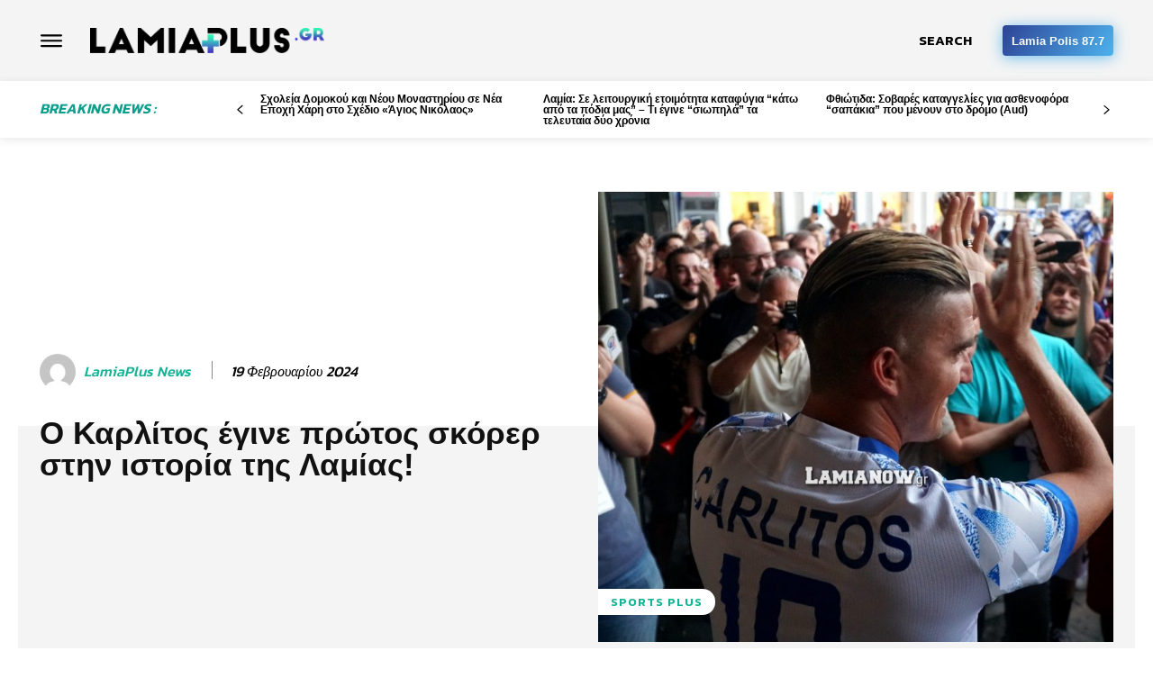

--- FILE ---
content_type: text/html; charset=utf-8
request_url: https://www.google.com/recaptcha/api2/aframe
body_size: 267
content:
<!DOCTYPE HTML><html><head><meta http-equiv="content-type" content="text/html; charset=UTF-8"></head><body><script nonce="syhuOfpXM4kGi8kcUtrG-w">/** Anti-fraud and anti-abuse applications only. See google.com/recaptcha */ try{var clients={'sodar':'https://pagead2.googlesyndication.com/pagead/sodar?'};window.addEventListener("message",function(a){try{if(a.source===window.parent){var b=JSON.parse(a.data);var c=clients[b['id']];if(c){var d=document.createElement('img');d.src=c+b['params']+'&rc='+(localStorage.getItem("rc::a")?sessionStorage.getItem("rc::b"):"");window.document.body.appendChild(d);sessionStorage.setItem("rc::e",parseInt(sessionStorage.getItem("rc::e")||0)+1);localStorage.setItem("rc::h",'1763350183545');}}}catch(b){}});window.parent.postMessage("_grecaptcha_ready", "*");}catch(b){}</script></body></html>